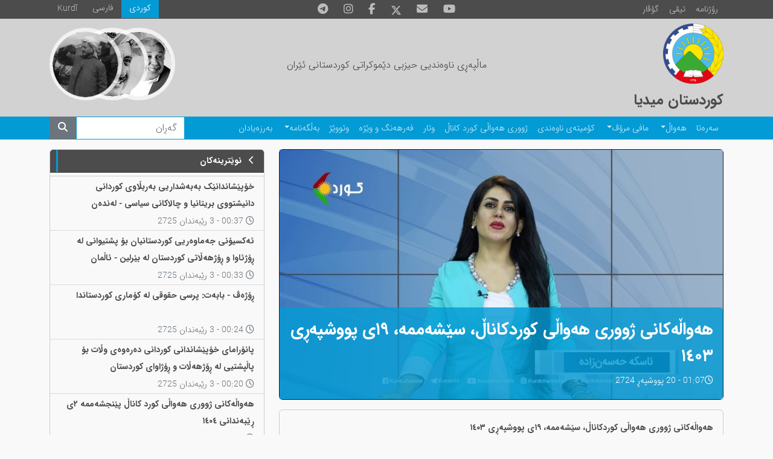

--- FILE ---
content_type: text/html; charset=utf-8
request_url: https://kurdistanmedia.com/so/news/2024/07/132
body_size: 6674
content:
<!DOCTYPE html>
<html lang="ku" dir="rtl">
<head>
    <title>&#x647;&#x6D5;&#x648;&#x627;&#x6B5;&#x6D5;&#x6A9;&#x627;&#x646;&#x6CC; &#x698;&#x648;&#x648;&#x631;&#x6CC; &#x647;&#x6D5;&#x648;&#x627;&#x6B5;&#x6CC; &#x6A9;&#x648;&#x631;&#x62F;&#x6A9;&#x627;&#x646;&#x627;&#x6B5;&#x60C; &#x633;&#x6CE;&#x634;&#x6D5;&#x645;&#x645;&#x6D5;&#x60C; &#x200C;&#x661;&#x669;&#x6CC; &#x67E;&#x648;&#x648;&#x634;&#x67E;&#x6D5;&#x695;&#x6CC; &#x661;&#x664;&#x660;&#x663;</title>
    <meta name="description"/>
    <meta name="keywords"/>
    
    
    
<link rel="image_src" href="https://kurdistanmedia.com/content/upload/1/news/73306_w600_h338.jpg">
<!-- Search Engine -->
<meta name="image" content="https://kurdistanmedia.com/content/upload/1/news/73306_w600_h338.jpg">
<!-- Schema.org for Google -->
<meta itemprop="name" content="هەواڵەکانی ژووری هەواڵی کوردکاناڵ، سێشەممە، ‌١٩ی پووشپەڕی ١٤٠٣">
<meta itemprop="description">
<meta itemprop="image" content="https://kurdistanmedia.com/content/upload/1/news/73306_w600_h338.jpg">
<!-- Twitter -->
<meta name="twitter:card" content="summary_large_image">
<meta name="twitter:title" content="هەواڵەکانی ژووری هەواڵی کوردکاناڵ، سێشەممە، ‌١٩ی پووشپەڕی ١٤٠٣">
    <meta name="twitter:site" content="@PDKI_Media">
    <meta name="twitter:creator" content="@PDKI_Media">
<meta name="twitter:image" content="https://kurdistanmedia.com/content/upload/1/news/73306_w600_h338.jpg">
<!-- Twitter - Article -->
<!-- Open Graph general (Facebook, Pinterest & Google+) -->
<meta name="og:title" content="هەواڵەکانی ژووری هەواڵی کوردکاناڵ، سێشەممە، ‌١٩ی پووشپەڕی ١٤٠٣">
<meta name="og:description" content="">
<meta name="og:image" content="https://kurdistanmedia.com/content/upload/1/news/73306_w600_h338.jpg">
<meta name="og:url" content="https://kurdistanmedia.com/so/news/2024/07/132">
    <meta name="og:site_name" content="Kurdistanmedia (kurdistanmedia.com)">
<meta name="og:locale" content="ku">

<meta name="og:type" content="article">
<!-- Open Graph - Article -->
        <meta name="article:tag" content="هەواڵ">
        <meta name="article:tag" content="کوردستان میدیا">
        <meta name="article:tag" content="ژووری هەواڵی کورد کاناڵ">

<meta name="article:published_time" content="7/10/2024 1:07:30 AM">

<meta name="article:modified_time" content="7/10/2024 1:07:59 AM">


    <meta name="viewport" content="width=device-width, initial-scale=1, shrink-to-fit=no">
    <link href="/content/upload/1/news/pdki-logo-original1_w16_h16.png" rel="icon" sizes="16x16" type="image/png" />
    <link href="/content/upload/1/news/pdki-logo-original1_w32_h32.png" rel="icon" sizes="32x32" type="image/png" />
    <link href="/content/upload/1/news/pdki-logo-original1_w152_h152.png" rel="icon" sizes="152x152" type="image/png" />

        <link href="/Themes/KurdistanMedia/libs/bootstrap/css/bootstrap.rtl.min.css" rel="stylesheet"/>
        <link href="/Themes/KurdistanMedia/libs/glightbox/css/glightbox.rtl.min.css" rel="stylesheet"/>

    
        <link href="/Themes/KurdistanMedia/Styles/style.css?v=2" rel="stylesheet"/>
    

    <link href="/Themes/KurdistanMedia/Styles/fontawesome-all.min.css?v=1" rel="stylesheet"/>

    <!-- Global site tag (gtag.js) - Google Analytics -->
<script async src="https://www.googletagmanager.com/gtag/js?id=UA-119542498-1"></script>
<script>
  window.dataLayer = window.dataLayer || [];
  function gtag(){dataLayer.push(arguments);}
  gtag('js', new Date());

  gtag('config', 'UA-119542498-1');
</script>

<link href="https://kurdistanmedia.com/so/news/2024/07/132" rel="canonical"></link>
</head>
<body>

<header>

    



<div class="container-fluid header">
    <div class="container content-data">
        <div class="row">
            <div class="col-12 col-sm-5 col-lg-4 extra-btn">
                <div class="btn-group">
                    <a class="btn btn-sm btn-primary rounded-0 text-white" href="/so/news_letter?Category=رۆژنامە">رۆژنامە</a>
                    <a class="btn btn-sm btn-primary rounded-0 text-white" href="https://kurdch.tv/?page_id=216">تیڤی</a>
                    <a class="btn btn-sm btn-primary rounded-0 text-white" href="/so/news_letter?Category=گۆڤار">گۆڤار</a>
                </div>
            </div>
            <div class="col-12 col-lg-4 d-none d-lg-flex">
                <nav class="nav social-links mx-auto">
                    <a class="nav-link" href="https://t.me/PDKI_Media">
                        <div class="social-icon telegram"><i class="fab fa-telegram-plane"></i></div>
                    </a>
                    <a class="nav-link" href="https://instagram.com/pdkii">
                        <div class="social-icon instagram"><i class="fab fa-instagram"></i></div>
                    </a>
                    <a class="nav-link" href="https://www.facebook.com/kurdistanmedia1945/">
                        <div class="social-icon facebook"><i class="fab fa-facebook-f"></i></div>
                    </a>
                    <a class="nav-link" href="https://x.com/PDKIkurdish">
                        <svg xmlns="http://www.w3.org/2000/svg" height="18" viewBox="0 0 512 512"><!--!Font Awesome Free 6.7.2 by @fontawesome - https://fontawesome.com License - https://fontawesome.com/license/free Copyright 2025 Fonticons, Inc.--><path d="M389.2 48h70.6L305.6 224.2 487 464H345L233.7 318.6 106.5 464H35.8L200.7 275.5 26.8 48H172.4L272.9 180.9 389.2 48zM364.4 421.8h39.1L151.1 88h-42L364.4 421.8z" fill="#bdbbbb"></path></svg>
                    </a>
                    <a class="nav-link" href="/cdn-cgi/l/email-protection#c9a0a7afa689a2bcbbada0babda8a7a4acada0a8e7aaa6a4">
                        <div class="social-icon envelope"><i class="fas fa-envelope"></i></div>
                    </a>
                    <a class="nav-link" href="https://www.youtube.com/@KurdchannelTV">
                        <div class="social-icon youtube"><i class="fab fa-youtube"></i></div>
                    </a>
                </nav>
            </div>
            <div class="col-12 col-sm-7 col-lg-4 language ltr-format">
                <nav class="nav">
                    <a class="nav-link latin" href="/ku/">Kurdî</a>
                    <a class="nav-link" href="/fa/">فارسی</a>
                    <a class="nav-link active" href="/so/">كوردی</a>
                </nav>
            </div>
        </div>
    </div>
</div>
<style>
    header .header .nav-link:hover svg path{
        fill: #039bd5
    }
</style>    
    



<div class="container-fluid header-image">
    <div class="container">
        <div class="row">
            <a href="/" class="col-12 col-lg-4 mt-2">
                <img src="/Themes/KurdistanMedia/Images/kurdistanmedia-logo.png" class="mainlogo" />
                <h4 class="header-title mt-2"><strong>کوردستان میدیا</strong></h4>
            </a>
            <div class="col-12 col-lg-4 d-grid align-items-center fw-bold text-center">
                <h6 class="header-subtitle">ماڵپەڕی ناوەندیی حیزبی دێموکراتی کوردستانی ئێران</h6>
            </div>
            <div class="col-12 col-lg-4 inline-images">
                <img src="/Themes/KurdistanMedia/Images/DrSh.png" width="120" title="ژیاننامە"
                    onclick="location.href = '/so/پوختهیهک-له-ژیانی-دوکتور-محهممهد-سادق-شهرهفکهندی';" />
                <img src="/Themes/KurdistanMedia/Images/DrQ.png" width="120" title="ژیاننامە"
                    onclick="location.href = '/so/بهشێک-له-ژیانی-پڕ-بهرههمی-دوکتور-قاسملوو';" />
                <img src="/Themes/KurdistanMedia/Images/Peshwa.png" width="120" title="ژیاننامە"
                    onclick="location.href = '/so/پوختهیهک-له-ژیانی-پڕبهرههمی-پێشهوا-قازی-محهممهد';" />
            </div>
        </div>
    </div>
</div>    
    



<div class="container-fluid main-menu">
    <div class="container content-data">
        <nav class="navbar navbar-expand-lg navbar-dark p-0 py-2 py-lg-0">
            <button class="navbar-toggler" type="button" data-bs-toggle="collapse" data-bs-target="#main-menu"
                aria-controls="main-menu" aria-expanded="false" aria-label="Toggle navigation">
                <span class="navbar-toggler-icon"></span>
            </button>
            <div class="collapse navbar-collapse" id="main-menu">
                <ul class="navbar-nav me-auto mt-2 mt-lg-0 p-0">
                    <li class="nav-item">
                        <a class="nav-link" href="/so/">سەرەتا</a>
                    </li>
                    <li class="nav-item dropdown">
                        <a class="nav-link dropdown-toggle" href="/so/news" data-bs-toggle="dropdown" aria-haspopup="true"
                            aria-expanded="false" id="menu_news">هەواڵ</a>
                        <ul class="dropdown-menu" aria-labelledby="menu_news">
                            <li><a class="dropdown-item" href="/so/news?Category=هەواڵی حیزبی">حیزبی</a></li>
                            <li><a class="dropdown-item" href="/so/news?Category=تەشکیلاتی دەرەوە">تەشکیلاتی دەرەوە</a>
                            </li>
                            <li><a class="dropdown-item" href="/so/news?Category=هەواڵی کوردستانی">کوردستانی</a></li>
                            <li><a class="dropdown-item" href="/so/news?Category=هەواڵی گشتی">گشتی</a></li>
                        </ul>
                    </li>
                    <li class="nav-item dropdown">
                        <a class="nav-link dropdown-toggle" href="/so/news?Category=مافی مرۆڤ" data-bs-toggle="dropdown"
                            aria-haspopup="true" aria-expanded="false" id="menu_humanrights">مافی مرۆڤ</a>
                        <ul class="dropdown-menu" aria-labelledby="menu_humanrights">
                            <li><a class="dropdown-item" href="/so/news?Category=مافی مرۆڤ">هەواڵ</a></li>
                            <li><a class="dropdown-item" href="/so/news?Category=ئاماری مافی مرۆڤ">ئامار</a></li>
                        </ul>
                    </li>
                    <li class="nav-item">
                        <a class="nav-link" href="/so/news?Category=کۆمیتەی ناوەندی">کۆمیتەی ناوەندی</a>
                    </li>
                    <li class="nav-item">
                        <a class="nav-link" href="/so/news?Category=ژووری هەواڵی کورد کاناڵ">ژووری هەواڵی کورد کاناڵ</a>
                    </li>
                    <li class="nav-item">
                        <a class="nav-link" href="/so/news?Category=وتار">وتار</a>
                    </li>
                    <li class="nav-item">
                        <a class="nav-link" href="/so/news?Category=فەرهەنگ و وێژە">فەرهەنگ و وێژە</a>
                    </li>
                    <li class="nav-item">
                        <a class="nav-link" href="/so/news?Category=وتووێژ">وتووێژ</a>
                    </li>
                    <li class="nav-item dropdown">
                        <a class="nav-link dropdown-toggle" href="/so/بەڵگەنامە" data-bs-toggle="dropdown"
                            aria-haspopup="true" aria-expanded="false" id="menu_document">بەڵگەنامە</a>
                        <ul class="dropdown-menu" aria-labelledby="menu_document">
                            <li><a class="dropdown-item" href="/so/news?Category=راگەیەندراوەکان">راگەیەندراوەکان</a>
                            </li>
                            <li><a class="dropdown-item" href="/so/news?Category=بەڵگەکان کۆنگرە">بەڵگەکانی کۆنگرە</a>
                            </li>
                        </ul>
                    </li>
                    <li class="nav-item">
                        <a class="nav-link" href="/so/memorial">بەرزەیادان</a>
                    </li>
                </ul>
                <form class="form-inline d-flex my-2 my-lg-0 search-form d-lg-none d-xl-flex" role="search" method="GET"
                    action="/so/search">
                    <input class="form-control mr-sm-2" type="search" id="Term" name="Term" placeholder="گەڕان"
                        aria-label="Search">
                    <button class="btn btn-secondary" type="submit"><i class="fas fa-search"></i></button>
                </form>
            </div>
        </nav>
    </div>
</div>    
</header>
<content>
    <div class="container mrcms-content">

    


    
        <div class="row">
    <div class="col-sm-8">
<article>
    <div class="card bg-dark text-white my-3">
<img alt="" class="w-100 img-fluid" loading="lazy" src="/content/upload/1/news/73306_w920.jpg" title="" />        <div class="card-img-overlay text-white">
            <h3 class="card-title">
                <strong>هەواڵەکانی ژووری هەواڵی کوردکاناڵ، سێشەممە، ‌١٩ی پووشپەڕی ١٤٠٣</strong>
            </h3>
            <p class="card-text article-time">
                <i class="far fa-clock"></i>01:07 - 20 &#x67E;&#x648;&#x648;&#x634;&#x67E;&#x6D5;&#x695; 2724
            </p>
        </div>
    </div>
    <div class="card">
        <div class="card-body overflow-hidden">
            <div class="card-text">
                <p><strong>هەواڵەکانی ژووری هەواڵی کوردکاناڵ، سێشەممە، &zwnj;١٩ی پووشپەڕی ١٤٠٣</strong></p>

<p>&nbsp;</p>

<div class="ratio ratio-16x9 w-100"><iframe allow="accelerometer; autoplay; clipboard-write; encrypted-media; gyroscope; picture-in-picture; web-share" allowfullscreen="" frameborder="0" height="315" referrerpolicy="strict-origin-when-cross-origin" src="https://www.youtube.com/embed/lC1fAWJXzWY?si=QzFZzCcpNRFmgPSf" title="YouTube video player" width="560"></iframe></div>


            </div>
            <div class="card-footer ltr-format mt-5">
                <div class="btn-group" role="group" aria-label="Basic example">
                    <button type="button" onclick="SocialShare('http://www.facebook.com/sharer.php?u=https://kurdistanmedia.com/so/news/2024/07/132')" class="rounded-0 btn btn-social-icon btn-facebook text-white">
                        <i class="fab fa-facebook-f"></i>
                    </button>
                    <button type="button" onclick="SocialShare('https://plus.google.com/share?url=https://kurdistanmedia.com/so/news/2024/07/132')" class="rounded-0 btn btn-social-icon btn-google text-white">
                        <i class="fab fa-google"></i>
                    </button>
                    <button type="button" onclick="SocialShare('https://twitter.com/intent/tweet?url=https://kurdistanmedia.com/so/news/2024/07/132&hashtags=&text=&#x647;&#x6D5;&#x648;&#x627;&#x6B5;&#x6D5;&#x6A9;&#x627;&#x646;&#x6CC; &#x698;&#x648;&#x648;&#x631;&#x6CC; &#x647;&#x6D5;&#x648;&#x627;&#x6B5;&#x6CC; &#x6A9;&#x648;&#x631;&#x62F;&#x6A9;&#x627;&#x646;&#x627;&#x6B5;&#x60C; &#x633;&#x6CE;&#x634;&#x6D5;&#x645;&#x645;&#x6D5;&#x60C; &#x200C;&#x661;&#x669;&#x6CC; &#x67E;&#x648;&#x648;&#x634;&#x67E;&#x6D5;&#x695;&#x6CC; &#x661;&#x664;&#x660;&#x663;&original_referer=https://kurdistanmedia.com/so/news/2024/07/132')" class="rounded-0 btn btn-social-icon btn-twitter text-white">
                        <i class="fab fa-twitter"></i>
                    </button>
                    <button type="button" onclick="SocialShare('mailto:?Subject=&#x647;&#x6D5;&#x648;&#x627;&#x6B5;&#x6D5;&#x6A9;&#x627;&#x646;&#x6CC; &#x698;&#x648;&#x648;&#x631;&#x6CC; &#x647;&#x6D5;&#x648;&#x627;&#x6B5;&#x6CC; &#x6A9;&#x648;&#x631;&#x62F;&#x6A9;&#x627;&#x646;&#x627;&#x6B5;&#x60C; &#x633;&#x6CE;&#x634;&#x6D5;&#x645;&#x645;&#x6D5;&#x60C; &#x200C;&#x661;&#x669;&#x6CC; &#x67E;&#x648;&#x648;&#x634;&#x67E;&#x6D5;&#x695;&#x6CC; &#x661;&#x664;&#x660;&#x663;&Body=https://kurdistanmedia.com/so/news/2024/07/132')" class="rounded-0 btn btn-social-icon btn-mail text-white">
                        <i class="fas fa-envelope"></i>
                    </button>
                </div>
            </div>
        </div>
    </div>
</article></div>
    <div class="col-sm-4">

    

    <div class="card text-white mt-3 latest-news side">
        <a href="/so/news">
            <div class="card-header widget-header">
                <strong>
                        <i class="fas fa-chevron-left me-2"></i>
                    &#x646;&#x648;&#x6CE;&#x62A;&#x631;&#x6CC;&#x646;&#x6D5;&#x6A9;&#x627;&#x646;
                </strong>
            </div>
        </a>
        <ul class="list-group text-dark list-group-flush p-0">
                <li class="list-group-item py-1">
                    <a class="article-link" href="/so/news/2026/01/456">
                        <p class="mb-0">
                            <strong>
                                &#x62E;&#x6C6;&#x67E;&#x6CE;&#x634;&#x627;&#x646;&#x62F;&#x627;&#x646;&#x6CE;&#x6A9; &#x628;&#x6D5;&#x628;&#x6D5;&#x634;&#x62F;&#x627;&#x631;&#x6CC;&#x6CC; &#x628;&#x6D5;&#x631;&#x628;&#x6B5;&#x627;&#x648;&#x6CC; &#x6A9;&#x648;&#x631;&#x62F;&#x627;&#x646;&#x6CC; &#x62F;&#x627;&#x646;&#x6CC;&#x634;&#x62A;&#x648;&#x648;&#x6CC; &#x628;&#x631;&#x6CC;&#x62A;&#x627;&#x646;&#x6CC;&#x627;  &#x648; &#x686;&#x627;&#x644;&#x627;&#x6A9;&#x627;&#x646;&#x6CC; &#x633;&#x6CC;&#x627;&#x633;&#x6CC;  - &#x644;&#x6D5;&#x646;&#x62F;&#x6D5;&#x646;
                            </strong>
                        </p>
                        <span class="text-muted">
                            <i class="far fa-clock"></i> 00:37 - 3 &#x631;&#x6CE;&#x628;&#x6D5;&#x646;&#x62F;&#x627;&#x646; 2725
                        </span>
                    </a>
                </li>
                <li class="list-group-item py-1">
                    <a class="article-link" href="/so/news/2026/01/455">
                        <p class="mb-0">
                            <strong>
                                &#x626;&#x6D5;&#x6A9;&#x633;&#x6CC;&#x6C6;&#x646;&#x6CC; &#x62C;&#x6D5;&#x645;&#x627;&#x648;&#x6D5;&#x631;&#x6CC;&#x6CC; &#x6A9;&#x648;&#x631;&#x62F;&#x633;&#x62A;&#x627;&#x646;&#x6CC;&#x627;&#x646; &#x628;&#x6C6; &#x67E;&#x634;&#x62A;&#x6CC;&#x648;&#x627;&#x646;&#x6CC; &#x644;&#x6D5; &#x695;&#x6C6;&#x698;&#x626;&#x627;&#x648;&#x627; &#x648; &#x695;&#x6C6;&#x698;&#x647;&#x6D5;&#x6B5;&#x627;&#x62A;&#x6CC; &#x6A9;&#x648;&#x631;&#x62F;&#x633;&#x62A;&#x627;&#x646;  &#x644;&#x6D5; &#x628;&#x6CE;&#x631;&#x644;&#x6CC;&#x646; - &#x626;&#x627;&#x6B5;&#x645;&#x627;&#x646;
                            </strong>
                        </p>
                        <span class="text-muted">
                            <i class="far fa-clock"></i> 00:33 - 3 &#x631;&#x6CE;&#x628;&#x6D5;&#x646;&#x62F;&#x627;&#x646; 2725
                        </span>
                    </a>
                </li>
                <li class="list-group-item py-1">
                    <a class="article-link" href="/so/news/2026/01/454">
                        <p class="mb-0">
                            <strong>
                                &#x695;&#x6C6;&#x698;&#x6D5;&#x6A4; - &#x628;&#x627;&#x628;&#x6D5;&#x62A;: &#x67E;&#x631;&#x633;&#x6CC; &#x62D;&#x642;&#x648;&#x642;&#x6CC; &#x644;&#x6D5; &#x6A9;&#x6C6;&#x645;&#x627;&#x631;&#x6CC; &#x6A9;&#x648;&#x631;&#x62F;&#x633;&#x62A;&#x627;&#x646;&#x62F;&#x627;
                            </strong>
                        </p>
                        <span class="text-muted">
                            <i class="far fa-clock"></i> 00:24 - 3 &#x631;&#x6CE;&#x628;&#x6D5;&#x646;&#x62F;&#x627;&#x646; 2725
                        </span>
                    </a>
                </li>
                <li class="list-group-item py-1">
                    <a class="article-link" href="/so/news/2026/01/453">
                        <p class="mb-0">
                            <strong>
                                &#x67E;&#x627;&#x646;&#x6C6;&#x631;&#x627;&#x645;&#x627;&#x6CC; &#x62E;&#x6C6;&#x67E;&#x6CE;&#x634;&#x627;&#x646;&#x62F;&#x627;&#x646;&#x6CC; &#x6A9;&#x648;&#x631;&#x62F;&#x627;&#x646;&#x6CC; &#x62F;&#x6D5;&#x631;&#x6D5;&#x648;&#x6D5;&#x6CC; &#x648;&#x6B5;&#x627;&#x62A; &#x628;&#x6C6; &#x67E;&#x627;&#x6B5;&#x67E;&#x634;&#x62A;&#x6CC;&#x6CC; &#x644;&#x6D5;  &#x695;&#x6C6;&#x698;&#x647;&#x6D5;&#x6B5;&#x627;&#x62A; &#x648; &#x695;&#x6C6;&#x698;&#x627;&#x648;&#x627;&#x6CC; &#x6A9;&#x648;&#x631;&#x62F;&#x633;&#x62A;&#x627;&#x646;
                            </strong>
                        </p>
                        <span class="text-muted">
                            <i class="far fa-clock"></i> 00:20 - 3 &#x631;&#x6CE;&#x628;&#x6D5;&#x646;&#x62F;&#x627;&#x646; 2725
                        </span>
                    </a>
                </li>
                <li class="list-group-item py-1">
                    <a class="article-link" href="/so/news/2026/01/452">
                        <p class="mb-0">
                            <strong>
                                &#x647;&#x6D5;&#x648;&#x627;&#x6B5;&#x6D5;&#x6A9;&#x627;&#x646;&#x6CC; &#x698;&#x648;&#x648;&#x631;&#x6CC; &#x647;&#x6D5;&#x648;&#x627;&#x6B5;&#x6CC; &#x6A9;&#x648;&#x631;&#x62F; &#x6A9;&#x627;&#x646;&#x627;&#x6B5; &#x67E;&#x6CE;&#x646;&#x62C;&#x634;&#x6D5;&#x645;&#x645;&#x6D5; &#x662;&#x6CC; &#x695;&#x6CE;&#x628;&#x6D5;&#x646;&#x62F;&#x627;&#x646;&#x6CC; &#x661;&#x664;&#x660;&#x664;
                            </strong>
                        </p>
                        <span class="text-muted">
                            <i class="far fa-clock"></i> 00:17 - 3 &#x631;&#x6CE;&#x628;&#x6D5;&#x646;&#x62F;&#x627;&#x646; 2725
                        </span>
                    </a>
                </li>
                <li class="list-group-item py-1">
                    <a class="article-link" href="/so/news/2026/01/450">
                        <p class="mb-0">
                            <strong>
                                &#x633;&#x6D5;&#x62F;&#x627;&#x646; &#x642;&#x648;&#x62A;&#x627;&#x628;&#x6CC; &#x644;&#x6D5; &#x633;&#x646;&#x6D5; &#x62F;&#x6D5;&#x633;&#x628;&#x6D5;&#x633;&#x6D5;&#x631; &#x648; &#x644;&#x6CE;&#x6A9;&#x6C6;&#x6B5;&#x6CC;&#x646;&#x6D5;&#x648;&#x6D5;&#x6CC;&#x627;&#x646; &#x644;&#x6CE; &#x6A9;&#x631;&#x627;&#x648;&#x6D5;
                            </strong>
                        </p>
                        <span class="text-muted">
                            <i class="far fa-clock"></i> 17:17 - 2 &#x631;&#x6CE;&#x628;&#x6D5;&#x646;&#x62F;&#x627;&#x646; 2725
                        </span>
                    </a>
                </li>
        </ul>
    </div>
    
    

    <div class="card text-white mt-3 opinion-list">
            <a href="/so/news?Category=&#x648;&#x62A;&#x627;&#x631;">
                <div class="card-header widget-header">
                    <strong>
                            <i class="fas fa-chevron-left me-2"></i>
                        &#x648;&#x62A;&#x627;&#x631;
                    </strong>
                </div>
            </a>
        <div class="card-body p-2">
            <div class="row g-3">
                    <div class="col-12 article-list">
                        <div class="card item border-0 text-dark">
                            <a class="article-link" href="/so/news/2026/01/441">
                                <div class="row">
                                    <div class="col-5 col-md-4 pl-0 mt-2">
                                        <img alt="/content/upload/1/authors/&#x639;&#x6D5;&#x644;&#x6CC;-&#x628;&#x62F;&#x627;&#x63A;&#x6CC;-2.jpg" class="card-img-top article-image w-100 rounded-circle" loading="lazy" src="/content/upload/1/authors/&#x639;&#x6D5;&#x644;&#x6CC;-&#x628;&#x62F;&#x627;&#x63A;&#x6CC;-2.jpg" title="" />
                                    </div>
                                    <div class="col-7 col-md-8 py-2">
                                            <div class="card-title">
                                                <strong>&#x695;&#x627;&#x6AF;&#x6D5;&#x6CC;&#x627;&#x646;&#x62F;&#x646; &#x644;&#x6D5; &#x633;&#x6D5;&#x631;&#x62F;&#x6D5;&#x645;&#x6CC; &#x62F;&#x6CC;&#x62C;&#x6CC;&#x62A;&#x627;&#x644;&#x200C;&#x645;&#x6CE;&#x62F;&#x6CC;&#x627; &#x648; &#x698;&#x6CC;&#x631;&#x6CC; &#x62F;&#x6D5;&#x633;&#x6A9;&#x631;&#x62F;&#x62F;&#x627; &quot;&#x6A9;&#x648;&#x631;&#x62F;&#x633;&#x62A;&#x627;&#x646;&quot; &#x628;&#x6C6; &#x646;&#x645;&#x648;&#x648;&#x646;&#x6D5;</strong>
                                            </div>
                                        <p class="px-2 m-0 text-left">
                                            <strong class="text-muted">
                                                &#x639;&#x6D5;&#x644;&#x6CC; &#x628;&#x62F;&#x627;&#x63A;&#x6CC;
                                            </strong>
                                        </p>
                                        <p class="text-muted m-0 px-2 text-left">

                                            <i class="far fa-clock"></i> 14:56 - 2 &#x631;&#x6CE;&#x628;&#x6D5;&#x646;&#x62F;&#x627;&#x646; 2725
                                        </p>
                                    </div>
                                </div>
                            </a>
                        </div>
                    </div>
                    <div class="col-12 article-list">
                        <div class="card item border-0 text-dark">
                            <a class="article-link" href="/so/news/2026/01/435">
                                <div class="row">
                                    <div class="col-5 col-md-4 pl-0 mt-2">
                                        <img alt="/content/upload/1/authors/&#x626;&#x627;&#x6AF;&#x631;&#x6CC;-&#x628;&#x627;&#x6B5;&#x6D5;&#x6A9;&#x6CC;2.jpg" class="card-img-top article-image w-100 rounded-circle" loading="lazy" src="/content/upload/1/authors/&#x626;&#x627;&#x6AF;&#x631;&#x6CC;-&#x628;&#x627;&#x6B5;&#x6D5;&#x6A9;&#x6CC;2.jpg" title="" />
                                    </div>
                                    <div class="col-7 col-md-8 py-2">
                                            <div class="card-title">
                                                <strong>&#x62C;&#x6CE;&#x6AF;&#x6C6;&#x695;&#x6A9;&#x6CE;&#x6CC; &quot;&#x62A;&#x627;&#x62C;&quot; &#x648; &quot;&#x645;&#x6D5;&#x646;&#x62F;&#x6CC;&#x644;&quot;&#x61B; &#x6A9;&#x648;&#x631;&#x62F;&#x633;&#x62A;&#x627;&#x646; &#x648; &#x62A;&#x6D5;&#x6B5;&#x6D5;&#x6CC; &#x626;&#x6C6;&#x67E;&#x6C6;&#x632;&#x6CC;&#x633;&#x6CC;&#x6C6;&#x646;&#x6CC; &#x646;&#x627;&#x648;&#x6D5;&#x646;&#x62F;&#x6AF;&#x6D5;&#x631;&#x627; </strong>
                                            </div>
                                        <p class="px-2 m-0 text-left">
                                            <strong class="text-muted">
                                                &#x626;&#x627;&#x6AF;&#x631;&#x6CC; &#x628;&#x627;&#x6B5;&#x6D5;&#x6A9;&#x6CC; 
                                            </strong>
                                        </p>
                                        <p class="text-muted m-0 px-2 text-left">

                                            <i class="far fa-clock"></i> 09:55 - 2 &#x631;&#x6CE;&#x628;&#x6D5;&#x646;&#x62F;&#x627;&#x646; 2725
                                        </p>
                                    </div>
                                </div>
                            </a>
                        </div>
                    </div>
                    <div class="col-12 article-list">
                        <div class="card item border-0 text-dark">
                            <a class="article-link" href="/so/news/2026/01/434">
                                <div class="row">
                                    <div class="col-5 col-md-4 pl-0 mt-2">
                                        <img alt="/content/upload/1/authors/&#x6A9;&#x6D5;&#x645;&#x627;&#x6B5;-&#x62D;&#x6D5;&#x633;&#x6D5;&#x646;&#x67E;&#x648;&#x648;&#x631;.jpg" class="card-img-top article-image w-100 rounded-circle" loading="lazy" src="/content/upload/1/authors/&#x6A9;&#x6D5;&#x645;&#x627;&#x6B5;-&#x62D;&#x6D5;&#x633;&#x6D5;&#x646;&#x67E;&#x648;&#x648;&#x631;.jpg" title="" />
                                    </div>
                                    <div class="col-7 col-md-8 py-2">
                                            <div class="card-title">
                                                <strong>&#x62F;&#x648;&#x627;&#x6CC;&#x6CC;&#x646; &#x62F;&#x6D5;&#x631;&#x641;&#x6D5;&#x62A;&#x6CC; &#x695;&#x6C6;&#x698;&#x627;&#x648;&#x627;&#x61B; &#x686;&#x6C6;&#x646; &#x67E;&#x6D5;&#x631;&#x6AF;&#x627;&#x644;&#x6CE;&#x6A9;&#x6CC; &#x646;&#x648;&#x6CE;&#x6CC; &#x62C;&#x6CC;&#x647;&#x627;&#x646;&#x6CC;&#x6CC; &#x62F;&#x631;&#x648;&#x633;&#x62A; &#x628;&#x6A9;&#x6D5;&#x6CC;&#x646;&#x60C; &#x628;&#x6D5;&#x631; &#x644;&#x6D5;&#x648;&#x6D5;&#x6CC; &#x632;&#x6C6;&#x631; &#x62F;&#x631;&#x6D5;&#x646;&#x6AF; &#x628;&#x6CE;&#x62A; (&#x663;-&#x661;)</strong>
                                            </div>
                                        <p class="px-2 m-0 text-left">
                                            <strong class="text-muted">
                                                &#x648;: &#x644;&#x6D5; &#x626;&#x6CC;&#x646;&#x6AF;&#x644;&#x6CC;&#x632;&#x6CC;&#x6CC;&#x6D5;&#x648;&#x6D5; &#x6A9;&#x6D5;&#x645;&#x627;&#x6B5; &#x62D;&#x6D5;&#x633;&#x6D5;&#x646;&#x200C;&#x67E;&#x648;&#x648;&#x631;
                                            </strong>
                                        </p>
                                        <p class="text-muted m-0 px-2 text-left">

                                            <i class="far fa-clock"></i> 09:48 - 2 &#x631;&#x6CE;&#x628;&#x6D5;&#x646;&#x62F;&#x627;&#x646; 2725
                                        </p>
                                    </div>
                                </div>
                            </a>
                        </div>
                    </div>
            </div>
        </div>
    </div>
    
    </div>
</div>



    </div>
</content>

<footer class="page-footer font-small stylish-color-dark pt-4 mt-4 content-data">

    



 <!--Footer Links-->
 <div class="container text-center text-md-right pb-3 mt-3">
    <div class="row">

        <!--First column-->
        <div class="col-md-4">
            <h5 class="text-uppercase mb-4 mt-3 font-weight-bold">ماڵپەڕی ناوەندیی حیزبی دێموکرات</h5>
            <p>
                ماڵپەڕی ناوەندیی حیزبی دێموکراتی کوردستانی ئێران
            </p>
            <img src="/Themes/KurdistanMedia/Images/kurdistanmedia-logo.png?v=1" width="100" alt="کوردستان میدیا">
        </div>
        <!--/.First column-->

        <hr class="clearfix w-100 d-md-none">

        <!--Second column-->
        <div class="col-md-2 mx-auto">
            <h5 class="text-uppercase mb-4 mt-3 font-weight-bold">بەشەکان</h5>
            <ul class="list-unstyled px-0">
                <li>
                    <a href="/so/news?Category=مافی مرۆڤ">مافی مرۆڤ</a>
                </li>
                <li>
                    <a href="/so/news?Category=ناوەندی بەڕێوەبەریی حیزب">ناوەندی بەڕێوەبەریی حیزب</a>
                </li>
                <li>
                    <a href="/so/news?Category=ژووری هەواڵی کورد کاناڵ">ژووری هەواڵی کورد کاناڵ</a>
                </li>
                <li>
                    <a href="/so/news?Category=وتار">وتار</a>
                </li>
                <li>
                    <a href="/so/news?Category=فەرهەنگ و وێژە">فەرهەنگ و وێژە</a>
                </li>
            </ul>
        </div>
        <!--/.Second column-->

        <hr class="clearfix w-100 d-md-none">

        <!--Third column-->
        <div class="col-md-2 mx-auto">
            <h5 class="text-uppercase mb-4 mt-3 font-weight-bold">بەشەکان</h5>
            <ul class="list-unstyled px-0">
                <li>
                    <a href="/so/news?Category=وتووێژ">وتووێژ</a>
                </li>
                <li>
                    <a href="/so/news?Category=بەڵگەنامە">بەڵگەنامە</a>
                </li>
                <li>
                    <a href="/so/news_letter?Category=گۆڤار">گۆڤار</a>
                </li>
                <li>
                    <a href="/so/news?Category=بەرنامەکانی کورد کاناڵ">بەرنامەکانی کورد کاناڵ</a>
                </li>
            </ul>
        </div>
        <!--/.Third column-->

        <hr class="clearfix w-100 d-md-none">

        <!--Fourth column-->
        <div class="col-md-2 mx-auto">
            <h5 class="text-uppercase mb-4 mt-3 font-weight-bold">خزمەتگوزارییەکان</h5>
            <ul class="list-unstyled px-0">
                <li>
                    <a href="/so/ناردنی-هەواڵ-بۆ-کوردستان-میدیا">ناردنی هەواڵ بۆ کوردستان میدیا</a>
                </li>
                <li>
                    <a href="/so/contact-us">پەیوەندیی</a>
                </li>
                <li>
                    <a href="/so/news?Category=ئەرشیفی کوردستان و کورد">ئارشیو کوردستان و کورد</a>
                </li>
            </ul>
        </div>
        <!--/.Fourth column-->
    </div>
</div>
<!--/.Footer Links-->
<!--Copyright-->
<div class="footer-copyright py-3 text-center">
    © <script data-cfasync="false" src="/cdn-cgi/scripts/5c5dd728/cloudflare-static/email-decode.min.js"></script><script>document.write(new Date().getFullYear())</script> Copyright:
    <a href="http://www.kurdistanmedia.com/"> kurdistanmedia.com </a>
</div>
<!--/.Copyright-->    
</footer>



<script src="/Themes/KurdistanMedia/Scripts/jquery-3.6.0.min.js"></script>
<script src="/Themes/KurdistanMedia/libs/bootstrap/js/bootstrap.bundle.min.js"></script>
<script src="/Themes/KurdistanMedia/libs/jquery-validation/jquery.validate.min.js"></script>
<script src="/Themes/KurdistanMedia/Scripts/jquery.validate.unobtrusive.min.js"></script>
<script src="/Themes/KurdistanMedia/libs/glightbox/js/glightbox.min.js"></script>
<script src="/Themes/KurdistanMedia/Scripts/script.js"></script>


<script defer src="https://static.cloudflareinsights.com/beacon.min.js/vcd15cbe7772f49c399c6a5babf22c1241717689176015" integrity="sha512-ZpsOmlRQV6y907TI0dKBHq9Md29nnaEIPlkf84rnaERnq6zvWvPUqr2ft8M1aS28oN72PdrCzSjY4U6VaAw1EQ==" data-cf-beacon='{"version":"2024.11.0","token":"c504cbb179864c9b94cf8b2b41bda2a9","r":1,"server_timing":{"name":{"cfCacheStatus":true,"cfEdge":true,"cfExtPri":true,"cfL4":true,"cfOrigin":true,"cfSpeedBrain":true},"location_startswith":null}}' crossorigin="anonymous"></script>
</body>
</html>

--- FILE ---
content_type: application/javascript
request_url: https://kurdistanmedia.com/Themes/KurdistanMedia/Scripts/script.js
body_size: 515
content:
$(function(){    GLightbox({        selector: ".glightbox",    });    fixActiveMenu();        if ($(".side-data").children().length === 0) {        $(".body-data").removeClass("col-md-9");    }    $(".content-data").each(function () {        if ($(this).children().length === 0) {            $(this).remove();        }    });    $(".content-shared").each(function () {        let check = 0;        $(this).find(".content-data").each(function () {            check += $(this).children().length;        });        if (check === 0) {            $(this).remove();        }    });    try {        if (Searchterm) {            $("#Term").val(Searchterm);        }    } catch (err) {    }    $('.dropdown-menu a.dropdown-toggle').on('click', function (e) {        if (!$(this).next().hasClass('show')) {            $(this).parents('.dropdown-menu').first().find('.show').removeClass("show");        }        let $subMenu = $(this).next(".dropdown-menu");        $subMenu.toggleClass('show');        $(this).parents('li.nav-item.dropdown.show').on('hidden.bs.dropdown', function (e) {            $('.dropdown-submenu .show').removeClass("show");        });        return false;    });});function recaptchaOnLoad(){    grecaptcha.enterprise.ready(function () {        document.querySelectorAll('[data-recaptcha-holder]').forEach(function (element) {            let form = element.closest('form');            let isCheckboxType = element.dataset.ischeckbox;            if (isCheckboxType == "False") {                grecaptcha.enterprise.execute(element.dataset.sitekey).then(function (token) {                    element.innerHTML = element.innerHTML + '<input type="hidden" name="g-recaptcha-response" value="' + token + '">';                });            }            else{                form.dataset.noRecaptcha = true;                form.addEventListener('submit', function (event) {                    if (form.dataset.noRecaptcha) {                        event.preventDefault();                        alert('Please submit Recaptcha');                    }                });                let button = form.querySelector('button[type="submit"], input[type="submit"]');                button.setAttribute('disabled', 'disabled');                grecaptcha.enterprise.render(element.id,                    {                        'sitekey': element.dataset.sitekey,                        callback: function () {                            button.removeAttribute('disabled');                            form.removeAttribute('data-no-recaptcha');                        }                    });            }        });    });}function SocialShare(link) {    window.open(link, "_blank")}function fixActiveMenu(){    let check = false;    $("#main-menu li a.nav-link").each(function () {        if ($(this).prop("href") == window.location.href) {            check = true;            $(this).closest(".nav-item").addClass("active font-weight-bold");        }    });    if (check === false) {        $("#main-menu li.nav-item:first-child").addClass("active font-weight-bold");    }}